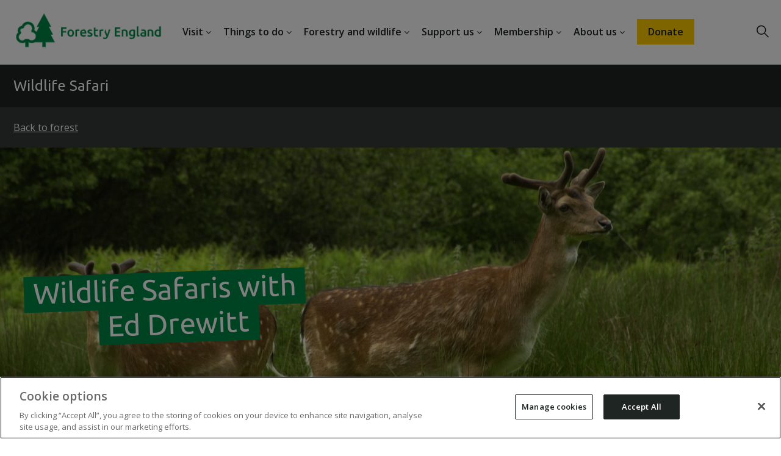

--- FILE ---
content_type: text/html; charset=UTF-8
request_url: https://www.forestryengland.uk/the-forest-dean/wildlife-safari
body_size: 15026
content:
<!DOCTYPE html>
<html lang="en-gb" dir="ltr" prefix="content: http://purl.org/rss/1.0/modules/content/  dc: http://purl.org/dc/terms/  foaf: http://xmlns.com/foaf/0.1/  og: http://ogp.me/ns#  rdfs: http://www.w3.org/2000/01/rdf-schema#  schema: http://schema.org/  sioc: http://rdfs.org/sioc/ns#  sioct: http://rdfs.org/sioc/types#  skos: http://www.w3.org/2004/02/skos/core#  xsd: http://www.w3.org/2001/XMLSchema# " itemscope itemtype="http://schema.org/WebPage">
  <head>
      <meta charset="utf-8" />
<meta http-equiv="X-UA-Compatible" content="IE=edge" />
<meta name="description" content="Join naturalist Ed Drewitt on a wildlife safari to explore the stunning landscapes and amazing wildlife of the Forest of Dean and Wye Valley.  ​From listening to woodland birds on a dawn chorus or evening birdsong walk to watching for wild boar or deer. Discover butterflies and trees and explore the forest for its special birds such as hawfinches, crossbills and peregrines. Ed offers flexible walks and wildlife experiences for individuals, couples and groups of all ages, throughout the year." />
<link rel="canonical" href="https://www.forestryengland.uk/the-forest-dean/wildlife-safari" />
<link rel="image_src" href="https://www.forestryengland.uk/sites/default/files/media/Wildlife%20spotting.jpg" />
<meta property="og:site_name" content="Forestry England" />
<meta property="og:type" content="Activity" />
<meta property="og:url" content="https://www.forestryengland.uk/the-forest-dean/wildlife-safari" />
<meta property="og:title" content="Wildlife Safari" />
<meta property="og:description" content="Join naturalist Ed Drewitt on a wildlife safari to explore the stunning landscapes and amazing wildlife of the Forest of Dean and Wye Valley.  ​From listening to woodland birds on a dawn chorus or evening birdsong walk to watching for wild boar or deer. Discover butterflies and trees and explore the forest for its special birds such as hawfinches, crossbills and peregrines. Ed offers flexible walks and wildlife experiences for individuals, couples and groups of all ages, throughout the year." />
<meta property="og:image" content="https://www.forestryengland.uk/sites/default/files/media/Wildlife%20spotting.jpg" />
<meta property="og:image:url" content="https://www.forestryengland.uk/sites/default/files/media/Wildlife%20spotting.jpg" />
<meta property="og:image:alt" content="Easy pacers wildlife spotting" />
<meta property="og:email" content="moreinfo@forestryengland.uk" />
<meta name="dcterms.title" content="Wildlife Safari" />
<meta name="dcterms.description" content="Join naturalist Ed Drewitt on a wildlife safari to explore the stunning landscapes and amazing wildlife of the Forest of Dean and Wye Valley.  ​From listening to woodland birds on a dawn chorus or evening birdsong walk to watching for wild boar or deer. Discover butterflies and trees and explore the forest for its special birds such as hawfinches, crossbills and peregrines. Ed offers flexible walks and wildlife experiences for individuals, couples and groups of all ages, throughout the year." />
<meta property="pin:media" content="https://www.forestryengland.uk/sites/default/files/media/Wildlife%20spotting.jpg" />
<meta property="pin:url" content="https://www.forestryengland.uk/the-forest-dean/wildlife-safari" />
<meta property="pin:description" content="Join naturalist Ed Drewitt on a wildlife safari to explore the stunning landscapes and amazing wildlife of the Forest of Dean and Wye Valley.  ​From listening to woodland birds on a dawn chorus or evening birdsong walk to watching for wild boar or deer. Discover butterflies and trees and explore the forest for its special birds such as hawfinches, crossbills and peregrines. Ed offers flexible walks and wildlife experiences for individuals, couples and groups of all ages, throughout the year." />
<meta name="twitter:card" content="summary_large_image" />
<meta name="twitter:description" content="Join naturalist Ed Drewitt on a wildlife safari to explore the stunning landscapes and amazing wildlife of the Forest of Dean and Wye Valley.  ​From listening to woodland birds on a dawn chorus or evening birdsong walk to watching for wild boar or deer. Discover butterflies and trees and explore the forest for its special birds such as hawfinches, crossbills and peregrines. Ed offers flexible walks and wildlife experiences for individuals, couples and groups of all ages, throughout the year." />
<meta name="twitter:image" content="https://www.forestryengland.uk/sites/default/files/styles/list_image_large_2x/public/media/Wildlife%20spotting.jpg?itok=7viYXQsu" />
<meta name="twitter:image:alt" content="Easy pacers wildlife spotting" />
<meta name="MobileOptimized" content="width" />
<meta name="HandheldFriendly" content="true" />
<meta name="viewport" content="width=device-width, initial-scale=1.0, viewport-fit=cover" />
<link rel="apple-touch-icon" sizes="57x57" href="/themes/custom/forestry_england/dist/images/favicon/apple-icon-57x57.png?fe" />
<link rel="apple-touch-icon" sizes="60x60" href="/themes/custom/forestry_england/dist/images/favicon/apple-icon-60x60.png?fe" />
<link rel="apple-touch-icon" sizes="72x72" href="/themes/custom/forestry_england/dist/images/favicon/apple-icon-72x72.png?fe" />
<link rel="apple-touch-icon" sizes="76x76" href="/themes/custom/forestry_england/dist/images/favicon/apple-icon-76x76.png?fe" />
<link rel="apple-touch-icon" sizes="114x114" href="/themes/custom/forestry_england/dist/images/favicon/apple-icon-114x114.png?fe" />
<link rel="apple-touch-icon" sizes="120x120" href="/themes/custom/forestry_england/dist/images/favicon/apple-icon-120x120.png?fe" />
<link rel="apple-touch-icon" sizes="144x144" href="/themes/custom/forestry_england/dist/images/favicon/apple-icon-144x144.png?fe" />
<link rel="apple-touch-icon" sizes="152x152" href="/themes/custom/forestry_england/dist/images/favicon/apple-icon-152x152.png?fe" />
<link rel="apple-touch-icon" sizes="180x180" href="/themes/custom/forestry_england/dist/images/favicon/apple-icon-180x180.png?fe" />
<link rel="icon" type="image/png" sizes="16x16" href="/themes/custom/forestry_england/dist/images/favicon/favicon-16x16.png?fe" />
<link rel="icon" type="image/png" sizes="32x32" href="/themes/custom/forestry_england/dist/images/favicon/favicon-32x32.png?fe" />
<link rel="icon" type="image/png" sizes="96x96" href="/themes/custom/forestry_england/dist/images/favicon/favicon-96x96.png?fe" />
<link rel="icon" type="image/png" sizes="192x192" href="/themes/custom/forestry_england/dist/images/favicon/android-icon-192x192.png?fe" />
<meta name="msapplication-TileColor" content="#ffffff" />
<meta name="msapplication-TileImage" content="/themes/custom/forestry_england/dist/images/favicon/ms-icon-144x144.png?fe" />
<link rel="icon" href="/favicon.ico" type="image/vnd.microsoft.icon" />

<script>(function(w,d,s,l,i){w[l]=w[l]||[];w[l].push({'gtm.start':
new Date().getTime(),event:'gtm.js'});var f=d.getElementsByTagName(s)[0],
j=d.createElement(s),dl=l!='dataLayer'?'&l='+l:'';j.async=true;j.src=
'https://www.googletagmanager.com/gtm.js?id='+i+dl;f.parentNode.insertBefore(j,f);
})(window,document,'script','dataLayer','GTM-MPL95WS');</script>    <title>Wildlife Safari | Forestry England</title>
    <style id="critical-css">.container{width:100%}@media (min-width:768px){.container{max-width:1750px;margin:0 auto;width:90%}}body{padding-left:env(safe-area-inset-left);padding-right:env(safe-area-inset-right);word-wrap:break-word}.layout-container{display:flex;min-height:100vh;flex-direction:column}.main-content{flex:1 0 auto;overflow:visible;min-height:200px}.home-hero{position:relative;margin-top:-80px}@media screen and (min-width:768px){.home-hero{margin-top:-106px}}.home-hero__media{height:90vh}.home-hero__media .image-wrapper{height:100%}.home-hero__media img,.home-hero__media video{width:100%;height:auto;min-height:100%;object-fit:cover}.home-hero__media img[poster],.home-hero__media video[poster]{object-fit:cover;background-position:top center;background-size:cover}body{font-family:"Open Sans",sans-serif;font-weight:400;font-size:16px;color:#1E2522;line-height:24px}h1{font-family:"Ubuntu",sans-serif;font-weight:400;font-size:24px;margin:24px 0}h2{font-family:"Ubuntu",sans-serif;font-weight:400;font-size:24px;line-height:30px;margin:24px 0}h3{font-family:"Ubuntu",sans-serif;font-weight:400;font-size:20px;margin:20px 0}h4{font-family:"Ubuntu",sans-serif;font-weight:400;font-size:18px;margin:18px 0}h5,h6{font-family:"Ubuntu",sans-serif;font-weight:400;font-size:16px;margin:16px 0}body.forestry-england h1,body.forestry-england h2,body.forestry-england h3,body.forestry-england h4,body.forestry-england h5,body.forestry-england h6{font-family:"Ubuntu",sans-serif;font-weight:400}p{margin:0 0 1rem}blockquote{quotes:none;font-style:italic;font-weight:400;border-left:3px solid #1E2522;padding-left:20px}strong{font-weight:700}h1>strong,h2>strong,h3>strong,h4>strong,h5>strong,h6>strong{font-weight:700}em{font-style:italic}html.scroll{scroll-behavior:smooth}html,body{background:#fff;margin:0}@media screen and (min-device-width:320px) and (max-device-width:1024px) and (orientation:landscape){html,body{text-size-adjust:none;-ms-text-size-adjust:none;-moz-text-size-adjust:none;-webkit-text-size-adjust:none}}body.activity-overlay-visible{max-width:100vw;max-height:100vh;overflow:hidden}.visually-hidden,.screen-reader-only{clip:rect(0 0 0 0);clip-path:inset(100%);height:1px;overflow:hidden;position:absolute;white-space:nowrap;width:1px}.skip-link:hover{color:#1E2522}.skip-link:focus,.skip-link:active{clip:unset;clip-path:unset;overflow:visible;width:auto;height:auto;padding:10px;background-color:#fff;z-index:100}.skip-link:focus{outline:2px solid #1E2522;outline-offset:-2px}:focus{outline:1px solid #009848;outline-offset:0px}.icon-button:focus{outline-offset:5px}.image-icon{width:30px;height:30px}.image-icon svg{width:100%;height:100%}a,div,span,button,input{transition:background 0.2s ease}.l-header{position:relative;z-index:99}.main-content-flex{display:flex;flex-direction:row;flex-wrap:wrap}.field--name-field-image-block img{width:100%;height:auto;display:block}.region-page-left-one>div{margin-bottom:16px}h2.article{margin-bottom:10px;font-size:30px;line-height:36px}.page-updated-date{font-size:14px;margin-bottom:24px}.page-node-type-article p{line-height:34px}.ajax-throbber{width:25px;height:25px}.ajax-throbber.sk-circle .sk-child:before{background:#979797}.forestry-fullscreen-ajax-loader{left:49%;position:fixed;top:48.5%;z-index:1000;background-color:#1E2522;background-image:url(/../core/misc/loading-small.gif);background-position:center center;background-repeat:no-repeat;border-radius:7px;height:24px;opacity:0.9;padding:4px;width:24px;display:inline-block}body .node--unpublished{background-color:initial}@media screen and (min-width:768px),(orientation:landscape){br.mobile-break{display:none}}@media screen and (max-width:767px){br.desktop-break{display:none}}.full-header-region{display:flex;width:100%;flex-direction:row;box-sizing:border-box;height:80px;background:transparent;position:relative}.full-header-region.container{max-width:none}.full-header-region>.container{width:100%}@media screen and (min-width:768px){.full-header-region{height:106px}}.header-left{flex:1}.header-middle{display:none}@media screen and (min-width:768px){.header-middle{flex:4;display:block}}.header-right{min-width:100px;flex:1;text-align:right}#block-forestry-england-branding .sbb-logo-link{display:block;padding:0}#block-forestry-england-branding .sbb-logo-link:focus{outline:2px solid #009848;outline-offset:-16px}#block-forestry-england-branding .sbb-logo-image{width:218px;height:80px;display:block}@media screen and (min-width:768px){#block-forestry-england-branding .sbb-logo-link{padding:0}#block-forestry-england-branding .sbb-logo-image{width:289px;height:106px;position:relative;top:-3px}}body{font-family:"Open Sans",sans-serif;font-weight:400;font-size:16px;color:#1E2522;line-height:24px}h1{font-family:"Ubuntu",sans-serif;font-weight:400;font-size:24px;margin:24px 0}h2{font-family:"Ubuntu",sans-serif;font-weight:400;font-size:24px;line-height:30px;margin:24px 0}h3{font-family:"Ubuntu",sans-serif;font-weight:400;font-size:20px;margin:20px 0}h4{font-family:"Ubuntu",sans-serif;font-weight:400;font-size:18px;margin:18px 0}h5,h6{font-family:"Ubuntu",sans-serif;font-weight:400;font-size:16px;margin:16px 0}body.forestry-england h1,body.forestry-england h2,body.forestry-england h3,body.forestry-england h4,body.forestry-england h5,body.forestry-england h6{font-family:"Ubuntu",sans-serif;font-weight:400}p{margin:0 0 1rem}blockquote{quotes:none;font-style:italic;font-weight:400;border-left:3px solid #1E2522;padding-left:20px}strong{font-weight:700}h1>strong,h2>strong,h3>strong,h4>strong,h5>strong,h6>strong{font-weight:700}em{font-style:italic}.main-menu{display:none}@media screen and (min-width:1200px){.main-menu{margin:0;width:auto;display:block}}#block-forestry-england-main-menu{display:flex;align-items:center;justify-content:center}@media screen and (min-width:1200px){.main-menu li{list-style:none;float:left;text-align:center;height:106px}}@media screen and (min-width:1200px){.main-menu li a{text-decoration:none;color:#1E2522;padding:0 15px;display:inline-flex;align-items:center;height:100%}}@media screen and (min-width:1260px){.main-menu li a{padding:0 18px}}@media screen and (min-width:1200px){.main-menu li a.nav-item-btn{background:#008847}}@media screen and (min-width:1100px){.main-menu li a.nav-item-btn{background:#008847;color:#fff !important;padding:12px 20px;vertical-align:middle;height:auto;position:relative;top:50%;margin-top:-30px;border-bottom:none}.main-menu li a.nav-item-btn:hover,.main-menu li a.nav-item-btn:focus{background:#009848;color:#fff;border-bottom:none}}@media screen and (min-width:1200px){.main-menu li a.nav-item-btn--centenary{color:#1E2522 !important;background-color:#fc0;font-weight:600}.main-menu li a.nav-item-btn--centenary:hover,.main-menu li a.nav-item-btn--centenary:focus{background:#ffe066;color:#1E2522}}@media screen and (min-width:1200px){.main-menu li a.nav-item-btn--christmas{color:#fff !important;background-color:#B0193B;font-weight:600}.main-menu li a.nav-item-btn--christmas:hover,.main-menu li a.nav-item-btn--christmas:focus{background:#83132c;color:#fff}}@media screen and (min-width:1200px){.main-menu li a.is-active:not(.nav-item-btn),.main-menu li.menu-item--active-trail a:not(.nav-item-btn){color:#008847}.main-menu li a.is-active:not(.nav-item-btn):not(:focus),.main-menu li.menu-item--active-trail a:not(.nav-item-btn):not(:focus){border-bottom:2px solid #008847}}.main-menu li a:hover,.main-menu li a.is-active:not(.nav-item-btn):hover,.main-menu li.menu-item--active-trail a:not(.nav-item-btn):hover{color:#009848;outline:none;border-bottom:2px solid #009848}.main-menu li a:focus,.main-menu li a.is-active:not(.nav-item-btn):focus,.main-menu li.menu-item--active-trail a:not(.nav-item-btn):focus{color:#009848;outline:2px solid #009848;outline-offset:-2px}body{font-family:"Open Sans",sans-serif;font-weight:400;font-size:16px;color:#1E2522;line-height:24px}h1{font-family:"Ubuntu",sans-serif;font-weight:400;font-size:24px;margin:24px 0}h2{font-family:"Ubuntu",sans-serif;font-weight:400;font-size:24px;line-height:30px;margin:24px 0}h3{font-family:"Ubuntu",sans-serif;font-weight:400;font-size:20px;margin:20px 0}h4{font-family:"Ubuntu",sans-serif;font-weight:400;font-size:18px;margin:18px 0}h5,h6{font-family:"Ubuntu",sans-serif;font-weight:400;font-size:16px;margin:16px 0}body.forestry-england h1,body.forestry-england h2,body.forestry-england h3,body.forestry-england h4,body.forestry-england h5,body.forestry-england h6{font-family:"Ubuntu",sans-serif;font-weight:400}p{margin:0 0 1rem}blockquote{quotes:none;font-style:italic;font-weight:400;border-left:3px solid #1E2522;padding-left:20px}strong{font-weight:700}h1>strong,h2>strong,h3>strong,h4>strong,h5>strong,h6>strong{font-weight:700}em{font-style:italic}.main-menu{display:none}@media screen and (min-width:1200px){.main-menu{margin:0;width:auto;display:block}}#block-forestry-england-main-menu{display:flex;align-items:center;justify-content:center}@media screen and (min-width:1200px){.main-menu li{list-style:none;float:left;text-align:center;height:106px}}@media screen and (min-width:1200px){.main-menu li a{text-decoration:none;color:#1E2522;padding:0 15px;display:inline-flex;align-items:center;height:100%}}@media screen and (min-width:1260px){.main-menu li a{padding:0 18px}}@media screen and (min-width:1200px){.main-menu li a.nav-item-btn{background:#008847}}@media screen and (min-width:1100px){.main-menu li a.nav-item-btn{background:#008847;color:#fff !important;padding:12px 20px;vertical-align:middle;height:auto;position:relative;top:50%;margin-top:-30px;border-bottom:none}.main-menu li a.nav-item-btn:hover,.main-menu li a.nav-item-btn:focus{background:#009848;color:#fff;border-bottom:none}}@media screen and (min-width:1200px){.main-menu li a.nav-item-btn--centenary{color:#1E2522 !important;background-color:#fc0;font-weight:600}.main-menu li a.nav-item-btn--centenary:hover,.main-menu li a.nav-item-btn--centenary:focus{background:#ffe066;color:#1E2522}}@media screen and (min-width:1200px){.main-menu li a.nav-item-btn--christmas{color:#fff !important;background-color:#B0193B;font-weight:600}.main-menu li a.nav-item-btn--christmas:hover,.main-menu li a.nav-item-btn--christmas:focus{background:#83132c;color:#fff}}@media screen and (min-width:1200px){.main-menu li a.is-active:not(.nav-item-btn),.main-menu li.menu-item--active-trail a:not(.nav-item-btn){color:#008847}.main-menu li a.is-active:not(.nav-item-btn):not(:focus),.main-menu li.menu-item--active-trail a:not(.nav-item-btn):not(:focus){border-bottom:2px solid #008847}}.main-menu li a:hover,.main-menu li a.is-active:not(.nav-item-btn):hover,.main-menu li.menu-item--active-trail a:not(.nav-item-btn):hover{color:#009848;outline:none;border-bottom:2px solid #009848}.main-menu li a:focus,.main-menu li a.is-active:not(.nav-item-btn):focus,.main-menu li.menu-item--active-trail a:not(.nav-item-btn):focus{color:#009848;outline:2px solid #009848;outline-offset:-2px}.block-footer{display:inline-block;width:100%}@media screen and (min-width:878px){.block-footer{width:65%}}.main-footer{background-color:#1E2522;border-top:2px #008847 solid}.main-footer .container{background-color:#1E2522}.region-footer{padding:0 2rem}@media screen and (min-width:768px){.region-footer{display:block;width:100%;padding:47px 0;max-width:1160px;margin:auto}}.footer-menu{width:100%;display:inline-block}.footer-menu-header-hidden{visibility:hidden}@media screen and (min-width:768px){.footer-menu-header-hidden{margin-bottom:23px;display:block}}.footer-menu-header{display:block;color:#fff;font-weight:600;font-size:16px;margin-top:1.5rem;margin-bottom:0.5rem}@media screen and (min-width:768px){.footer-menu-header{margin-top:0}}.footer-menu-item{margin-bottom:0.5rem}.footer-menu-item--active-trail>a{color:#33a06c}.footer-menu-item--active-trail>a:hover,.footer-menu-item--active-trail>a:focus{color:#33a06c}.footer-menu-item--expanded{display:inline-block;vertical-align:top;width:45%}.footer-menu-item--expanded:nth-child(odd){margin-right:10%}.footer-menu-item--expanded ul.menu{width:100%}@media screen and (min-width:768px){.footer-menu-item--expanded{width:22%;margin:0 3% 0 0}.footer-menu-item--expanded:nth-child(odd){margin-right:3%}}.footer-menu-item--collapsed{display:none}.footer-menu-item-link{color:#fff;line-height:18px;font-size:14px}.footer-menu-item-link:hover{color:#33a06c;border-bottom:solid 1px #33a06c}.footer-menu-item-link:focus{color:#33a06c;outline:2px solid #fff;outline-offset:2px}.footer-forestry-logo{display:none}.newsletter-footer-container{padding-top:47px;max-width:1160px;margin:auto;overflow:hidden;width:90%}.newsletter-footer-container .region-footer{padding:0px}.newsletter-footer-container #newsletter-form-footer{display:none}.newsletter-footer-container #newsletter-form-footer-trigger{border:none}@media (max-width:1160px){.newsletter-footer-container #newsletter-form-footer-trigger{border:none;margin-left:auto;margin-right:auto;white-space:normal;text-align:center;max-width:none}}#block-footersubmenu{clear:both;border-top:1px solid #353C3A;margin:2rem 0 0;padding-bottom:3rem}#block-footersubmenu:after{content:"";display:table;clear:both}#block-footersubmenu ul.menu{padding:0;margin:0}#block-footersubmenu .menu-item{float:left;font-size:12px;padding:9px 5px 0 0}#block-footersubmenu .menu-item a{color:#fff}#block-footersubmenu .menu-item a:hover{color:#33a06c;border-bottom:solid 1px #33a06c;outline:0px}#block-footersubmenu .menu-item a:focus{color:#33a06c;outline:2px solid #fff;outline-offset:2px}@media screen and (min-width:768px){#block-footersubmenu{padding-top:7px;padding-bottom:0}}#block-secondarymenublock{width:100%;height:100%;position:absolute;left:0}@media screen and (min-width:1100px){#block-secondarymenublock{width:auto;height:auto;position:static}}.secondary-nav{width:100%;height:100%;position:absolute;cursor:pointer}@media screen and (min-width:1100px){.secondary-nav{display:flex;width:100%;height:auto;position:static}}.secondary-nav .secondary-nav__container{display:inline-block;position:relative;width:100%;line-height:36px;font-size:16px;text-align:right;z-index:50;height:100%}@media screen and (min-width:1100px){.secondary-nav .secondary-nav__container{text-align:left;line-height:66px}}.secondary-nav .secondary-nav__container .secondary-nav__items{height:0;width:100%;box-sizing:border-box;z-index:50;background-color:rgba(30,37,34,0.9);overflow:hidden;text-align:left;position:absolute;top:100%;list-style:none}@media screen and (min-width:1100px){.secondary-nav .secondary-nav__container .secondary-nav__items{overflow:visible;position:static;background:none;padding:0 22px;height:auto;max-height:66px;min-height:66px}}.secondary-nav .secondary-nav__container .secondary-nav__item{padding:10px 22px;position:relative}.secondary-nav .secondary-nav__container .secondary-nav__item:first-child{padding-top:20px}@media screen and (min-width:1100px){.secondary-nav .secondary-nav__container .secondary-nav__item:first-child{padding-top:0}}.secondary-nav .secondary-nav__container .secondary-nav__item:last-child{padding-bottom:20px}@media screen and (min-width:1100px){.secondary-nav .secondary-nav__container .secondary-nav__item:last-child{padding-bottom:0}}.secondary-nav .secondary-nav__container .secondary-nav__item a{display:inline-block;color:#fff;cursor:pointer;line-height:normal}.secondary-nav .secondary-nav__container .secondary-nav__item a.active{color:#008847}.secondary-nav .secondary-nav__container .secondary-nav__item a:hover,.secondary-nav .secondary-nav__container .secondary-nav__item a:focus{color:#009848}.secondary-nav .secondary-nav__container .secondary-nav__item a:hover{border-bottom:1px solid}.secondary-nav .secondary-nav__container .secondary-nav__item a:hover+i{color:#008847 !important}.secondary-nav .secondary-nav__container .secondary-nav__item a:focus{outline:2px solid;outline-offset:2px}.secondary-nav .secondary-nav__container .secondary-nav__item .secondary-nav__item-icon{position:absolute;display:block;font-size:20px;top:50%;right:20px;transform:translate(0,-50%);color:#fff}@media screen and (min-width:1100px){.secondary-nav .secondary-nav__container .secondary-nav__item{padding:0;display:inline-block;margin:0 5px}.secondary-nav .secondary-nav__container .secondary-nav__item .icon{display:none}.secondary-nav .secondary-nav__container .secondary-nav__item:first-child{margin-left:0}.secondary-nav .secondary-nav__container .secondary-nav__item:last-child{margin-right:0}}@media screen and (min-width:1400px){.secondary-nav .secondary-nav__container .secondary-nav__item{margin:0 10px}}.secondary-nav .secondary-nav__container .secondary-nav__icon{position:absolute;right:22px;line-height:30px;font-size:20px;cursor:pointer;color:#fff;top:50%;transform:translate(0,-50%)}@media screen and (min-width:1100px){.secondary-nav .secondary-nav__container .secondary-nav__icon{display:none}}.secondary-nav .secondary-nav__container .secondary-nav__icon::after{font-family:"Open Sans",sans-serif;font-size:16px;padding-left:0.5rem}.secondary-nav .secondary-nav__container .secondary-nav__icon.icon_generic-chevron-down::after{content:"Menu"}.secondary-nav .secondary-nav__container .secondary-nav__icon.icon_generic-close::after{content:"Close"}.secondary-nav:hover .secondary-nav__icon,.secondary-nav:focus .secondary-nav__icon,.secondary-nav .secondary-nav__icon.icon_generic-close{font-weight:600;margin-right:-2px}.secondary-nav.hide-on-desktop{height:100%}@media screen and (min-width:1100px){.secondary-nav.hide-on-desktop{height:0}.secondary-nav.hide-on-desktop .secondary-nav__items{display:none !important}.secondary-nav.hide-on-desktop .secondary-nav__item{display:none !important}}.secondary-nav__item.jumplink:not(.jumplink ~ .jumplink){border-top:1px solid white}.secondary-nav__item.boxlink:not(.boxlink ~ .boxlink){border-top:1px solid white}#block-forestry-england-primary-local-tasks,.block.local-tasks-block{position:relative;z-index:50}#block-forestry-england-primary-local-tasks .block-inner,.block.local-tasks-block .block-inner{display:inline-block;position:relative;width:100%;line-height:34px;font-size:13px;text-align:right;height:100%}#block-forestry-england-primary-local-tasks .block-inner a,.block.local-tasks-block .block-inner a{background:#ebebeb;color:#1E2522;text-decoration:none;padding:0 1.5rem}#block-forestry-england-primary-local-tasks .block-inner a:hover,#block-forestry-england-primary-local-tasks .block-inner a:focus,.block.local-tasks-block .block-inner a:hover,.block.local-tasks-block .block-inner a:focus{color:#009848;text-decoration:underline}#block-forestry-england-primary-local-tasks .block-inner a.is-active,.block.local-tasks-block .block-inner a.is-active{background:#fff}#block-forestry-england-primary-local-tasks .block-inner .menu-primary-local-tasks,.block.local-tasks-block .block-inner .menu-primary-local-tasks{height:0;width:100%;box-sizing:border-box;background:#ebebeb;overflow:hidden;text-align:left;height:auto;width:100%;overflow:visible;position:static;padding:0}#block-forestry-england-primary-local-tasks .block-inner .menu-item,.block.local-tasks-block .block-inner .menu-item{padding:0;position:relative;display:inline-block;margin:0}#block-forestry-england-primary-local-tasks .block-inner .menu-item a,.block.local-tasks-block .block-inner .menu-item a{display:block}.block-burgermenu{display:none;height:100%;width:100%;background:#1E2522;position:fixed;transition:opacity 0.3s;z-index:-10;opacity:0;right:0px;top:0;text-align:left}@media screen and (min-width:600px){.block-burgermenu{width:400px}}.block-burgermenu.active{display:block;z-index:12;overflow-y:auto}.bm-control-wrap{width:70px;display:inline-block}.bm-open{width:50px;text-align:center;text-decoration:none;cursor:pointer;line-height:80px;margin-left:auto}@media screen and (min-width:768px){.bm-open{line-height:106px;text-align:right}}.bm-open .icon-button{display:inline-block;vertical-align:middle;line-height:1}.bm-open .icon-button:hover,.bm-open .icon-button:focus{color:#009848;outline:0px}.bm-open .icon{font-size:20px}.bm-close{width:110px;margin-top:1rem;text-align:center;display:block;margin-left:auto;color:#fff;cursor:pointer}.bm-close .icon-button{padding:5px;width:fit-content;border-bottom:solid 2px transparent}.bm-close .icon-button:hover{border-bottom-color:#008847;color:#009848}.bm-close .icon-button:focus{outline:2px solid #008847;outline-offset:0;color:#009848;border:none}.bm-close .icon{display:flex;align-items:center;line-height:20px;font-size:20px;font-weight:600}.bm-close .icon::after{font-family:"Open Sans",sans-serif;font-size:16px;padding-left:0.5rem}.bm-close .icon.icon_generic-close::after{content:"Close"}.bm-overlay{width:0;height:0;background:#fff;opacity:0;position:fixed;top:0;z-index:-1;visibility:hidden;left:0;transition:opacity 0.3s}.bm-overlay.active{height:100%;width:100%;visibility:visible;opacity:0.5;z-index:9;transition:opacity 0.3s}.burger-menu{margin-bottom:20px}.burger-menu .menu-item{padding:20px 20px 0px 20px}.burger-menu .menu-item.menu-item--active-trail a:not(.nav-item-btn){color:#008847}.burger-menu .menu-item>a{font-size:16px;font-weight:600;font-family:"Open Sans",sans-serif;color:#fff;text-decoration:none;border-bottom:1px solid rgba(255,255,255,0.2);display:block;padding-bottom:20px}.burger-menu .menu-item>a:hover,.burger-menu .menu-item>a:focus{color:#009848;outline:0px}.burger-menu .menu-item>a.nav-item-btn:hover,.burger-menu .menu-item>a.nav-item-btn:focus{color:#fff}.burger-menu .menu-item>a.nav-item-btn--centenary:hover,.burger-menu .menu-item>a.nav-item-btn--centenary:focus{background:#fc0;color:#1E2522}.burger-menu .menu-item>a.nav-item-btn--christmas:hover,.burger-menu .menu-item>a.nav-item-btn--christmas:focus{background:#B0193B;color:#fff}.burger-menu .menu-item .nav-item-btn{border:1px solid #fff;padding:10px 10px;color:#fff;text-align:center}.burger-menu .menu-item .nav-item-btn:hover,.burger-menu .menu-item .nav-item-btn:focus{background:#009848}@media screen and (min-width:1200px){.burger-menu .main-menu-item{display:none}}.no-overflow{overflow:hidden}.bm-social{display:flex;align-items:center;justify-content:center;padding-bottom:100px}.bm-social-item{text-decoration:none;color:#fff;font-size:30px;margin:0px 10px;width:40px}.bm-social .image-icon{width:40px;height:40px}.pager .pager__items{display:flex;flex-wrap:wrap;gap:4px;margin-top:36px}.pager .pager__item{font-size:18px;line-height:0.9}.pager .pager__item--ellipsis{padding-block:4px}.pager .pager__item a{display:inline-block;text-decoration:none;padding:4px 8px}.pager .pager__item a span{cursor:pointer}.pager .pager__item a:hover{text-decoration:underline}.pager .pager__item a:focus{outline:solid 2px #008042;outline-offset:2px}.pager .pager__item.is-active a{color:#008042}.pager .pager__item.is-active a:hover,.pager .pager__item.is-active a:focus{color:#009848}.pager__infinite-scroll{margin:0 auto;text-align:center;padding:2rem 3rem}.pager__infinite-scroll .component-button a:hover,.pager__infinite-scroll .component-button a:focus{background-color:#009848;color:#fff;border-color:#009848}.fakel2{font-size:14px;color:#1E2522;line-height:34px;font-weight:600 !important}nav#block-meganav>ul{display:flex !important}.bm-control-wrap{width:auto}.bm-open{display:none;width:auto}.hs-open{margin-right:20px;padding-bottom:4px}@media screen and (max-width:786px){.hs-open{margin-top:28px}}@media screen and (max-width:1200px){nav#block-meganav>ul{display:none !important}.bm-open{display:block}}nav#block-meganav.contextual-region{position:static}.l-header a{text-underline-offset:4px}.home-hero{margin-top:0 !important}nav#block-meganav{margin-top:30px}nav#block-meganav a{text-decoration:none}nav#block-meganav a:hover{text-decoration:underline}nav#block-meganav>ul{display:flex;justify-content:right;background:#fff;font-size:16px;color:#1E2522;font-weight:600}nav#block-meganav>ul li{display:inline;transition-duration:0.5s;float:left}nav#block-meganav>ul li.expandable>a::after{font:normal normal normal 14px/1 FontAwesome;content:"\f107";margin-left:4px;display:inline-block}nav#block-meganav>ul li.expandable:hover>a::after{content:"\f106"}nav#block-meganav>ul li a.bold{font-weight:600 !important}nav#block-meganav>ul li a.double-chevron:after{content:'\00a0\00bb'}nav#block-meganav>ul li a.nav-item-btn{background:#fc0;padding:10px 18px}nav#block-meganav>ul li>a:focus-visible{outline:1px solid #009848;outline-offset:3px}nav#block-meganav>ul li.is-active{cursor:pointer}nav#block-meganav>ul li.is-active .mega-nav__container{display:block}nav#block-meganav>ul li.is-active .mega-nav__container>div{display:flex;justify-content:flex-end;padding-top:20px;width:100%}nav#block-meganav>ul li.is-active .mega-nav__close{background-color:transparent;border:0;cursor:pointer;font-size:16px;padding:4px}nav#block-meganav>ul li.is-active ul{visibility:visible;opacity:1;display:grid;grid-template-columns:minmax(0,1fr) minmax(0,1fr) minmax(0,1fr) minmax(0,1fr) minmax(0,1fr)}nav#block-meganav>ul li.is-active ul li ul{display:contents}nav#block-meganav>ul li.is-active ul li ul li{visibility:visible;opacity:1 !important;display:block !important;margin-bottom:2px}nav#block-meganav>ul>li{padding:10px;padding-bottom:20px;z-index:100}nav#block-meganav>ul>li>a{color:#1E2522;white-space:nowrap}nav#block-meganav>ul>li .mega-nav__container{display:none;position:absolute;left:0;top:76px;z-index:101;visibility:visible;opacity:1;transition:all 0.5s ease;background:#fff;margin-left:10rem;margin-right:10rem;padding:0 20px;width:-webkit-fill-available}nav#block-meganav>ul>li .mega-nav__container>ul{font-size:14px;color:#1E2522;font-weight:600}nav#block-meganav>ul>li .mega-nav__container>ul li{clear:both;width:100%}nav#block-meganav>ul>li .mega-nav__container>ul>li{padding:20px}nav#block-meganav>ul>li .mega-nav__container>ul>li>a{color:#1E2522;white-space:nowrap}nav#block-meganav>ul>li .mega-nav__container>ul>li>ul{font-size:14px;color:#1E2522}nav#block-meganav>ul>li .mega-nav__container>ul>li>ul li:first-child{padding-top:10px}nav#block-meganav>ul>li .mega-nav__container>ul>li>ul>li{background:transparent !important;margin-left:0}nav#block-meganav>ul>li .mega-nav__container>ul>li>ul>li>a{color:#1E2522;font-weight:500}div.bm-control-wrap{margin-right:20px}nav#block-meganavburgermenu a{color:white;text-decoration:none;font-size:18px}nav#block-meganavburgermenu a:hover,nav#block-meganavburgermenu a:active{text-decoration:underline}nav#block-meganavburgermenu li{padding-top:2px;padding-bottom:2px}nav#block-meganavburgermenu>ul{display:flex;flex-direction:column}nav#block-meganavburgermenu>ul>li{margin-left:20px;margin-bottom:8px}nav#block-meganavburgermenu>ul>li:last-child{order:-1;padding-bottom:1rem;margin-bottom:2rem;border-bottom:1px solid #fff}nav#block-meganavburgermenu>ul>li>a{font-weight:600;font-size:16px}nav#block-meganavburgermenu>ul>li>a.nav-item-btn{background:#fc0;color:#1E2522;display:inline-block;padding:12px 20px}nav#block-meganavburgermenu .mega-nav__container{margin-left:10px}nav#block-meganavburgermenu .mega-nav__container>div{display:none}nav#block-meganavburgermenu .mega-nav__container>ul>li>a{font-size:16px;font-weight:300}nav#block-meganavburgermenu .mega-nav__container>ul>li>ul>li{margin-left:10px}nav#block-meganavburgermenu .mega-nav__container>ul>li>ul>li>a{font-size:16px;font-weight:300}nav#block-meganavburgermenu .mega-nav__container>ul>li>ul{display:none}.region-page-title{background-color:rgba(30,37,34,0.9);position:relative}.region-page-title:after{content:"";display:table;clear:both}.region-page-title.screen-reader-only{position:absolute}.region-page-title{display:flex;flex-direction:row;align-items:stretch}@media screen and (min-width:1100px){.region-page-title{display:block}}.region-page-title h1{color:#fff;margin:0;padding:16px 22px;background-color:transparent;display:inline-block;width:100%;box-sizing:border-box;font-size:18px;line-height:26px}@media screen and (min-width:1100px){.region-page-title h1{width:auto;font-size:24px;line-height:26px}}#block-forestry-england-page-title{position:static;width:100%;background:#1E2522}#block-forestry-england-page-title.contextual-region{position:static}#block-forestry-england-page-title h1{padding-right:120px}@media screen and (min-width:1100px){#block-forestry-england-page-title h1{padding:22px}}@media screen and (min-width:1100px){#block-forestry-england-page-title{display:block;width:auto}}#block-secondarymenublock{width:100%;height:100%;position:absolute;left:0}@media screen and (min-width:1100px){#block-secondarymenublock{width:auto;height:auto;position:static}}.secondary-nav{width:100%;height:100%;position:absolute;cursor:pointer}@media screen and (min-width:1100px){.secondary-nav{display:flex;width:100%;height:auto;position:static}}.secondary-nav .secondary-nav__container{display:inline-block;position:relative;width:100%;line-height:36px;font-size:16px;text-align:right;z-index:50;height:100%}@media screen and (min-width:1100px){.secondary-nav .secondary-nav__container{text-align:left;line-height:66px}}.secondary-nav .secondary-nav__container .secondary-nav__items{height:0;width:100%;box-sizing:border-box;z-index:50;background-color:rgba(30,37,34,0.9);overflow:hidden;text-align:left;position:absolute;top:100%;list-style:none}@media screen and (min-width:1100px){.secondary-nav .secondary-nav__container .secondary-nav__items{overflow:visible;position:static;background:none;padding:0 22px;height:auto;max-height:66px;min-height:66px}}.secondary-nav .secondary-nav__container .secondary-nav__item{padding:10px 22px;position:relative}.secondary-nav .secondary-nav__container .secondary-nav__item:first-child{padding-top:20px}@media screen and (min-width:1100px){.secondary-nav .secondary-nav__container .secondary-nav__item:first-child{padding-top:0}}.secondary-nav .secondary-nav__container .secondary-nav__item:last-child{padding-bottom:20px}@media screen and (min-width:1100px){.secondary-nav .secondary-nav__container .secondary-nav__item:last-child{padding-bottom:0}}.secondary-nav .secondary-nav__container .secondary-nav__item a{display:inline-block;color:#fff;cursor:pointer;line-height:normal}.secondary-nav .secondary-nav__container .secondary-nav__item a.active{color:#008847}.secondary-nav .secondary-nav__container .secondary-nav__item a:hover,.secondary-nav .secondary-nav__container .secondary-nav__item a:focus{color:#009848}.secondary-nav .secondary-nav__container .secondary-nav__item a:hover{border-bottom:1px solid}.secondary-nav .secondary-nav__container .secondary-nav__item a:hover+i{color:#008847 !important}.secondary-nav .secondary-nav__container .secondary-nav__item a:focus{outline:2px solid;outline-offset:2px}.secondary-nav .secondary-nav__container .secondary-nav__item .secondary-nav__item-icon{position:absolute;display:block;font-size:20px;top:50%;right:20px;transform:translate(0,-50%);color:#fff}@media screen and (min-width:1100px){.secondary-nav .secondary-nav__container .secondary-nav__item{padding:0;display:inline-block;margin:0 5px}.secondary-nav .secondary-nav__container .secondary-nav__item .icon{display:none}.secondary-nav .secondary-nav__container .secondary-nav__item:first-child{margin-left:0}.secondary-nav .secondary-nav__container .secondary-nav__item:last-child{margin-right:0}}@media screen and (min-width:1400px){.secondary-nav .secondary-nav__container .secondary-nav__item{margin:0 10px}}.secondary-nav .secondary-nav__container .secondary-nav__icon{position:absolute;right:22px;line-height:30px;font-size:20px;cursor:pointer;color:#fff;top:50%;transform:translate(0,-50%)}@media screen and (min-width:1100px){.secondary-nav .secondary-nav__container .secondary-nav__icon{display:none}}.secondary-nav .secondary-nav__container .secondary-nav__icon::after{font-family:"Open Sans",sans-serif;font-size:16px;padding-left:0.5rem}.secondary-nav .secondary-nav__container .secondary-nav__icon.icon_generic-chevron-down::after{content:"Menu"}.secondary-nav .secondary-nav__container .secondary-nav__icon.icon_generic-close::after{content:"Close"}.secondary-nav:hover .secondary-nav__icon,.secondary-nav:focus .secondary-nav__icon,.secondary-nav .secondary-nav__icon.icon_generic-close{font-weight:600;margin-right:-2px}.secondary-nav.hide-on-desktop{height:100%}@media screen and (min-width:1100px){.secondary-nav.hide-on-desktop{height:0}.secondary-nav.hide-on-desktop .secondary-nav__items{display:none !important}.secondary-nav.hide-on-desktop .secondary-nav__item{display:none !important}}.secondary-nav__item.jumplink:not(.jumplink ~ .jumplink){border-top:1px solid white}.secondary-nav__item.boxlink:not(.boxlink ~ .boxlink){border-top:1px solid white}.notification-container .notification-items,.emergency-notifications-display .notification-items,.emergency-notifications-display-bulk .notification-items{width:100%;background:#fc0;color:#1E2522;padding:0 20px;z-index:9;text-align:center;font-size:18px;box-sizing:border-box;word-break:normal}@media screen and (max-width:600px){.notification-container .notification-items,.emergency-notifications-display .notification-items,.emergency-notifications-display-bulk .notification-items{padding:0 10px;box-sizing:border-box}}.notification-container .notification-items .view-row-item,.emergency-notifications-display .notification-items .view-row-item,.emergency-notifications-display-bulk .notification-items .view-row-item{border-top:1px solid #e6b800;padding:25px 0}.notification-container .notification-items .view-row-item:first-child,.emergency-notifications-display .notification-items .view-row-item:first-child,.emergency-notifications-display-bulk .notification-items .view-row-item:first-child{border-top:none}.notification-container .notification-text,.notification-container .notification-cta,.emergency-notifications-display .notification-text,.emergency-notifications-display .notification-cta,.emergency-notifications-display-bulk .notification-text,.emergency-notifications-display-bulk .notification-cta{vertical-align:middle;line-height:30px}.notification-container .notification-text>div,.notification-container .notification-cta>div,.emergency-notifications-display .notification-text>div,.emergency-notifications-display .notification-cta>div,.emergency-notifications-display-bulk .notification-text>div,.emergency-notifications-display-bulk .notification-cta>div{display:inline}.notification-container .notification-cta a:hover,.notification-container .notification-cta a:focus,.emergency-notifications-display .notification-cta a:hover,.emergency-notifications-display .notification-cta a:focus,.emergency-notifications-display-bulk .notification-cta a:hover,.emergency-notifications-display-bulk .notification-cta a:focus{color:#1E2522}.notification-container .notification-cta a:focus,.emergency-notifications-display .notification-cta a:focus,.emergency-notifications-display-bulk .notification-cta a:focus{outline:2px solid;outline-offset:2px}.notification-container .field--name-field-notifications>.field-item,.emergency-notifications-display .field--name-field-notifications>.field-item,.emergency-notifications-display-bulk .field--name-field-notifications>.field-item{margin-bottom:10px}.notification-container .field--name-field-notifications>.field-item:last-of-type,.emergency-notifications-display .field--name-field-notifications>.field-item:last-of-type,.emergency-notifications-display-bulk .field--name-field-notifications>.field-item:last-of-type{margin-bottom:0}.emergency-notifications-display-bulk .notification-items .view-row-item{border-bottom:1px solid #e6b800}.component-media figure{margin:0}img[src=""]:not(.loaded),img[srcset=""]:not(.loaded),img[src="about:blank"]:not(.loaded),img[srcset="about:blank"]:not(.loaded),img[data-src]:not(.loaded),img[data-srcset]:not(.loaded){background-color:#979797;min-height:0 !important;height:0 !important;display:block;width:100%;padding-top:calc(100% / 1.6)}img[src=""]:not(.loaded).loading,img[srcset=""]:not(.loaded).loading,img[src="about:blank"]:not(.loaded).loading,img[srcset="about:blank"]:not(.loaded).loading,img[data-src]:not(.loaded).loading,img[data-srcset]:not(.loaded).loading{background-color:rgba(151,151,151,0.2)}@media screen and (min-width:768px){.field-feature-carousel img[src=""]:not(.loaded),.alb-desktop-background img[src=""]:not(.loaded),.component-media--full-width img[src=""]:not(.loaded),.field-feature-carousel img[srcset=""]:not(.loaded),.alb-desktop-background img[srcset=""]:not(.loaded),.component-media--full-width img[srcset=""]:not(.loaded),.field-feature-carousel img[src="about:blank"]:not(.loaded),.alb-desktop-background img[src="about:blank"]:not(.loaded),.component-media--full-width img[src="about:blank"]:not(.loaded),.field-feature-carousel img[srcset="about:blank"]:not(.loaded),.alb-desktop-background img[srcset="about:blank"]:not(.loaded),.component-media--full-width img[srcset="about:blank"]:not(.loaded),.field-feature-carousel img[data-src]:not(.loaded),.alb-desktop-background img[data-src]:not(.loaded),.component-media--full-width img[data-src]:not(.loaded),.field-feature-carousel img[data-srcset]:not(.loaded),.alb-desktop-background img[data-srcset]:not(.loaded),.component-media--full-width img[data-srcset]:not(.loaded){padding-top:calc(100% / 2.4)}.component-teaser-card .field-feature-carousel img[src=""]:not(.loaded),.component-teaser-card .alb-desktop-background img[src=""]:not(.loaded),.component-teaser-card .component-media--full-width img[src=""]:not(.loaded),.component-teaser-card .field-feature-carousel img[srcset=""]:not(.loaded),.component-teaser-card .alb-desktop-background img[srcset=""]:not(.loaded),.component-teaser-card .component-media--full-width img[srcset=""]:not(.loaded),.component-teaser-card .field-feature-carousel img[src="about:blank"]:not(.loaded),.component-teaser-card .alb-desktop-background img[src="about:blank"]:not(.loaded),.component-teaser-card .component-media--full-width img[src="about:blank"]:not(.loaded),.component-teaser-card .field-feature-carousel img[srcset="about:blank"]:not(.loaded),.component-teaser-card .alb-desktop-background img[srcset="about:blank"]:not(.loaded),.component-teaser-card .component-media--full-width img[srcset="about:blank"]:not(.loaded),.component-teaser-card .field-feature-carousel img[data-src]:not(.loaded),.component-teaser-card .alb-desktop-background img[data-src]:not(.loaded),.component-teaser-card .component-media--full-width img[data-src]:not(.loaded),.component-teaser-card .field-feature-carousel img[data-srcset]:not(.loaded),.component-teaser-card .alb-desktop-background img[data-srcset]:not(.loaded),.component-teaser-card .component-media--full-width img[data-srcset]:not(.loaded){padding-top:calc(100% / 1.6)}}.vi-overlay,.hs-control,.block-burgermenu{display:none}
</style>
<link rel="stylesheet" media="print" href="/sites/default/files/css/css_K5_Yl-Yus4YqqCfA9Fovsc6bMbieBfJZNFdZoUtASKo.css?delta=0&amp;language=en&amp;theme=forestry_england&amp;include=eJxFzUsOwyAMhOELQTgSGoQDVOYhG9Lm9k0XTXa_5lsMXvh47ogkDk9vM0sPgcTs5Csl-IbD7WR_ba82exfSKaenlhgtusQ9gK3Ok0tLjyuXSJr7219TxZzX0x_tjfZGMyBIgpHVRVkDvD3LttpYgYtmikZPnVRdgNIXkWtOtA" data-onload-media="all" onload="this.onload=null;this.media=this.dataset.onloadMedia" />
<noscript><link rel="stylesheet" media="all" href="/sites/default/files/css/css_K5_Yl-Yus4YqqCfA9Fovsc6bMbieBfJZNFdZoUtASKo.css?delta=0&amp;language=en&amp;theme=forestry_england&amp;include=eJxFzUsOwyAMhOELQTgSGoQDVOYhG9Lm9k0XTXa_5lsMXvh47ogkDk9vM0sPgcTs5Csl-IbD7WR_ba82exfSKaenlhgtusQ9gK3Ok0tLjyuXSJr7219TxZzX0x_tjfZGMyBIgpHVRVkDvD3LttpYgYtmikZPnVRdgNIXkWtOtA" />
</noscript><link rel="stylesheet" media="print" href="/sites/default/files/css/css_-JZxqvgLsTIAo01jYNUTgQpAvU91BRUOSpWio3Dwdk0.css?delta=1&amp;language=en&amp;theme=forestry_england&amp;include=eJxFzUsOwyAMhOELQTgSGoQDVOYhG9Lm9k0XTXa_5lsMXvh47ogkDk9vM0sPgcTs5Csl-IbD7WR_ba82exfSKaenlhgtusQ9gK3Ok0tLjyuXSJr7219TxZzX0x_tjfZGMyBIgpHVRVkDvD3LttpYgYtmikZPnVRdgNIXkWtOtA" data-onload-media="all" onload="this.onload=null;this.media=this.dataset.onloadMedia" />
<noscript><link rel="stylesheet" media="all" href="/sites/default/files/css/css_-JZxqvgLsTIAo01jYNUTgQpAvU91BRUOSpWio3Dwdk0.css?delta=1&amp;language=en&amp;theme=forestry_england&amp;include=eJxFzUsOwyAMhOELQTgSGoQDVOYhG9Lm9k0XTXa_5lsMXvh47ogkDk9vM0sPgcTs5Csl-IbD7WR_ba82exfSKaenlhgtusQ9gK3Ok0tLjyuXSJr7219TxZzX0x_tjfZGMyBIgpHVRVkDvD3LttpYgYtmikZPnVRdgNIXkWtOtA" />
</noscript>
    
  </head>
  <body class="path-node page-node-type-activity">
<noscript><iframe src="https://www.googletagmanager.com/ns.html?id=GTM-MPL95WS"
                  height="0" width="0" style="display:none;visibility:hidden"></iframe></noscript>
        <a href="#main-content" class="screen-reader-only focusable skip-link">
      Skip to main content
    </a>
    <div class="dialog-off-canvas-main-canvas" data-off-canvas-main-canvas><div class="layout-container"><div class="organisations"><div class="container"></div></div><header class="l-header"><div class="container clearfix full-header-region"><div class="header-left"><div class="region region-header-left"><div id="block-forestry-england-branding" class="block system-branding-block"><div class="block-inner"><a href="/" title="Home" rel="home" class="sbb-logo-link"><picture><!--[if IE 9]><video style="display: none;"><![endif]--><source srcset="/themes/custom/forestry_england/dist/images/forestryengland_20220426.png 1x, /themes/custom/forestry_england/dist/images/forestryengland-2x_20220426.png 2x" media="all and (min-width: 768px)" type="image/png"><source srcset="/themes/custom/forestry_england/dist/images/forestryengland-s_20220426.png 1x, /themes/custom/forestry_england/dist/images/forestryengland-s-2x_20220426.png 2x" type="image/png"><!--[if IE 9]></video><![endif]--><img src="/themes/custom/forestry_england/dist/images/forestryengland_20220426.png" alt="Home"  class="sbb-logo-image"/></picture></a></div></div></div></div><div class="header-middle"><div class="region region-header"><nav role="navigation" aria-labelledby="block-meganav-menu" id="block-meganav"><h2 class="visually-hidden" id="block-meganav-menu">Mega nav</h2><ul ><li class="expandable"><a href="/visit" data-drupal-link-system-path="node/24576">Visit</a><div class="mega-nav__container"><div><button class="mega-nav__close"><span class="icon icon_generic-close"></span></button></div><ul ><li><a href="/visit" data-drupal-link-system-path="node/24576">Find a forest</a></li><li><a href="/know-before-you-go" data-drupal-link-system-path="node/26516">Know before you go</a></li></ul></div></li><li class="expandable"><a href="/things-to-do" data-drupal-link-system-path="node/36346">Things to do</a><div class="mega-nav__container"><div><button class="mega-nav__close"><span class="icon icon_generic-close"></span></button></div><ul ><li><a href="/activities-and-wellbeing" data-drupal-link-system-path="node/35366">Activities &amp; wellbeing</a><ul ><li><a href="/walking" data-drupal-link-system-path="node/6826">Walking</a></li><li><a href="/running" data-drupal-link-system-path="node/5401">Running</a></li><li><a href="/cycling" data-drupal-link-system-path="node/5356">Cycling &amp; mountain biking</a></li><li><a href="/activities/horse-riding" data-drupal-link-system-path="node/1946">Horse riding</a></li><li><a href="/visit-with-your-dog" data-drupal-link-system-path="node/40501">Visit with your dog</a></li><li><a href="/go-ape" data-drupal-link-system-path="node/6996">Go Ape</a></li><li><a href="/activities/segway" data-drupal-link-system-path="node/4716">Segway</a></li></ul></li><li><a href="/family-fun" data-drupal-link-system-path="node/5341">Family fun</a><ul ><li><a href="/gruffalo" data-drupal-link-system-path="node/5376">Gruffalo</a></li><li><a href="/activities/easy-access-trails" data-drupal-link-system-path="node/28606">Easy access trails</a></li><li><a href="/adventure-activities" data-drupal-link-system-path="node/36031">Adventure activities</a></li><li><a href="/article/forest-activity-sheets">Forest activity sheets</a></li><li><a href="/activities/play">Play areas</a></li><li><a href="/activities/picnics-and-barbecues" data-drupal-link-system-path="node/2106">Picnics and barbecues</a></li></ul></li><li><a href="/events-music-and-arts" data-drupal-link-system-path="node/35391">Events, music &amp; arts</a><ul ><li><a href="/music" data-drupal-link-system-path="node/38091">Live music</a></li><li><a href="/arts" data-drupal-link-system-path="node/17006">Art in the forest</a></li><li><a href="/seasonal-events" data-drupal-link-system-path="node/41101">Seasonal events</a></li></ul></li><li><a href="/stay-in-the-forest" data-drupal-link-system-path="node/40466">Stay in our forests</a><ul ><li><a href="/activities/forest-holidays" data-drupal-link-system-path="node/13626">Forest Holidays</a></li><li><a href="/activities/camping-the-forest">Forestry England Camping</a></li></ul></li><li><a href="/learning" data-drupal-link-system-path="node/27241">Visit with a class</a><ul ><li><a href="/learning/forest-visits" data-drupal-link-system-path="node/6316">Plan a school trip</a></li><li><a href="/article/learning-resources-forest-visits" data-drupal-link-system-path="node/37221">Download resources</a></li></ul></li></ul></div></li><li class="expandable"><a href="/forestry-and-wildlife" data-drupal-link-system-path="node/35341">Forestry and wildlife</a><div class="mega-nav__container"><div><button class="mega-nav__close"><span class="icon icon_generic-close"></span></button></div><ul ><li><a href="/managing-forests" data-drupal-link-system-path="node/34951">Managing forests</a><ul ><li><a href="/nature-wildlife/forest-management#teaser-listing-173561">The forest lifecycle</a></li><li><a href="/nature-wildlife/forests-for-the-future" data-drupal-link-system-path="node/45506">Climate and the future</a></li><li><a href="/article/growing-new-woodlands">Growing new woodlands</a></li><li><a href="/certification" data-drupal-link-system-path="node/5251">Certification</a></li><li><a href="/managing-forests" class="bold double-chevron" data-drupal-link-system-path="node/34951">See all managing forests</a></li></ul></li><li><a href="/trees" data-drupal-link-system-path="node/41366">Trees</a><ul ><li><a href="/trees-species" data-drupal-link-system-path="node/35806">Tree species</a></li><li><a href="/article/tree-marking-and-tariffing" data-drupal-link-system-path="node/30521">Tree markings</a></li><li><a href="/blog/protecting-tree-health-england" data-drupal-link-system-path="node/27081">Tree pests and diseases</a></li><li><a href="/timber/timbersales" data-drupal-link-system-path="node/5246">Timber sales</a></li><li><a href="/trees" class="bold double-chevron" data-drupal-link-system-path="node/41366">See all trees</a></li></ul></li><li><a href="/habitats" data-drupal-link-system-path="node/35801">Habitats</a><ul ><li><a href="/article/managing-ancient-woodlands" data-drupal-link-system-path="node/43746">Ancient woodlands</a></li><li><a href="/creating-wilder-forests" data-drupal-link-system-path="node/39356">Wilder forests</a></li><li><a href="/nature-wildlife/national-nature-reserves" data-drupal-link-system-path="node/39646">National Nature Reserves</a></li><li><a href="/article/how-we-manage-open-habitats" data-drupal-link-system-path="node/29066">Open habitats</a></li><li><a href="/habitats" class="bold double-chevron" data-drupal-link-system-path="node/35801">See all habitats</a></li></ul></li><li><a href="/wildlife" data-drupal-link-system-path="node/35381">Wildlife</a><ul ><li><a href="/we-are-wildlife" data-drupal-link-system-path="node/24871">Protecting wildlife</a></li><li><a href="/blog/why-forestry-england-do-wildlife-reintroductions" data-drupal-link-system-path="node/25401">Wildlife reintroductions</a></li><li><a href="/article/beavers" data-drupal-link-system-path="node/35851">Beavers</a></li><li><a href="/article/white-tailed-eagle">White-tailed eagles</a></li><li><a href="/wildlife" class="bold double-chevron" data-drupal-link-system-path="node/35381">See all wildlife</a></li></ul></li><li><a href="/article/growing-new-woodlands">Growing new woodlands</a></li></ul></div></li><li class="expandable"><a href="/support-us" data-drupal-link-system-path="node/31671">Support us</a><div class="mega-nav__container"><div><button class="mega-nav__close"><span class="icon icon_generic-close"></span></button></div><ul ><li><a href="/donate" data-drupal-link-system-path="node/43671">Donate</a><ul ><li><a href="https://www.forestryengland.uk/donate#teaser-listing-230971">Current appeals</a></li><li><a href="/article/forestry-england-dedication-benches" data-drupal-link-system-path="node/43536">Dedication benches</a></li><li><a href="/legacy" data-drupal-link-system-path="node/22101">Legacy giving</a></li><li><a href="/support-us" data-drupal-link-system-path="node/31671">Ways to support us</a></li></ul></li><li><a href="/volunteering" data-drupal-link-system-path="node/6391">Volunteering</a></li><li><a href="/membership" data-drupal-link-system-path="node/33696">Become a member</a><ul ><li><a href="/national-membership" data-drupal-link-system-path="node/34056">National membership</a></li><li><a href="/local-forest-membership" data-drupal-link-system-path="node/5316">Local forest membership</a></li><li><a href="/managing-your-membership" data-drupal-link-system-path="node/7041">Manage your membership</a></li></ul></li><li><a href="/corporate-partnerships" data-drupal-link-system-path="node/26431">Corporate partnerships</a></li><li><a href="/article/forestry-england-merchandise" data-drupal-link-system-path="node/35946">Merchandise</a></li></ul></div></li><li class="expandable"><a href="/membership" data-drupal-link-system-path="node/33696">Membership</a><div class="mega-nav__container"><div><button class="mega-nav__close"><span class="icon icon_generic-close"></span></button></div><ul ><li><a href="/national-membership" data-drupal-link-system-path="node/34056">National membership</a></li><li><a href="/local-forest-membership" data-drupal-link-system-path="node/5316">Local forest membership</a></li><li><a href="/managing-your-membership" data-drupal-link-system-path="node/7041">Manage your membership</a></li></ul></div></li><li class="expandable"><a href="/about-us" data-drupal-link-system-path="node/12541">About us</a><div class="mega-nav__container"><div><button class="mega-nav__close"><span class="icon icon_generic-close"></span></button></div><ul ><li><a href="/about-us" data-drupal-link-system-path="node/12541">What we do</a><ul ><li><a href="/how-we-are-run" data-drupal-link-system-path="node/20676">Who we are</a></li><li><a href="/managing-people" data-drupal-link-system-path="node/8346">For people</a></li><li><a href="/managing-nature" data-drupal-link-system-path="node/8556">For nature</a></li><li><a href="/managing-the-economy" data-drupal-link-system-path="node/8566">For the economy</a></li><li><a href="/careers" data-drupal-link-system-path="node/24756">For careers</a></li></ul></li><li><a href="/public-programmes" data-drupal-link-system-path="node/8726">Public programmes</a><ul ><li><a href="/learning" data-drupal-link-system-path="node/27241">Education and learning</a></li><li><a href="/wellbeing" data-drupal-link-system-path="node/37206">Forests for wellbeing</a></li><li><a href="/arts" data-drupal-link-system-path="node/17006">Arts programme</a></li></ul></li><li><a href="/contact-us" data-drupal-link-system-path="node/28951">Contacting us</a><ul ><li><a href="/article/making-a-complaint" data-drupal-link-system-path="node/30956">Complaints policy</a></li><li><a href="/requesting-information" data-drupal-link-system-path="node/12266">Access to information</a></li></ul></li><li><a href="/blog" data-drupal-link-system-path="node/9941">Blog</a></li><li><a href="/the-forestry-england-podcast" data-drupal-link-system-path="node/39086">Podcast</a></li></ul></div></li><li><a href="https://donate.forestryengland.uk/forestfund" class="nav-item-btn">Donate</a></li></ul></nav></div></div><div class="header-right"><div class="region region-header-right"><div class="block bm-control-wrap"><div class="block bm-open"><div class="icon-button" role="button" tabindex="0" aria-label="Open Menu"><i class="icon icon_generic-menu"></i></div></div></div><div class="bm-overlay"></div><nav id="block-meganavburgermenu" class="block block-burgermenu"><div class="block bm-close"><div class="icon-button" role="button" tabindex="0" aria-label="Close Menu"><span class="icon icon_generic-close"></span></div></div><ul ><li class="expandable"><a href="/visit" data-drupal-link-system-path="node/24576">Visit</a><div class="mega-nav__container"><div><button class="mega-nav__close"><span class="icon icon_generic-close"></span></button></div><ul ><li><a href="/visit" data-drupal-link-system-path="node/24576">Find a forest</a></li><li><a href="/know-before-you-go" data-drupal-link-system-path="node/26516">Know before you go</a></li></ul></div></li><li class="expandable"><a href="/things-to-do" data-drupal-link-system-path="node/36346">Things to do</a><div class="mega-nav__container"><div><button class="mega-nav__close"><span class="icon icon_generic-close"></span></button></div><ul ><li><a href="/activities-and-wellbeing" data-drupal-link-system-path="node/35366">Activities &amp; wellbeing</a><ul ><li><a href="/walking" data-drupal-link-system-path="node/6826">Walking</a></li><li><a href="/running" data-drupal-link-system-path="node/5401">Running</a></li><li><a href="/cycling" data-drupal-link-system-path="node/5356">Cycling &amp; mountain biking</a></li><li><a href="/activities/horse-riding" data-drupal-link-system-path="node/1946">Horse riding</a></li><li><a href="/visit-with-your-dog" data-drupal-link-system-path="node/40501">Visit with your dog</a></li><li><a href="/go-ape" data-drupal-link-system-path="node/6996">Go Ape</a></li><li><a href="/activities/segway" data-drupal-link-system-path="node/4716">Segway</a></li></ul></li><li><a href="/family-fun" data-drupal-link-system-path="node/5341">Family fun</a><ul ><li><a href="/gruffalo" data-drupal-link-system-path="node/5376">Gruffalo</a></li><li><a href="/activities/easy-access-trails" data-drupal-link-system-path="node/28606">Easy access trails</a></li><li><a href="/adventure-activities" data-drupal-link-system-path="node/36031">Adventure activities</a></li><li><a href="/article/forest-activity-sheets">Forest activity sheets</a></li><li><a href="/activities/play">Play areas</a></li><li><a href="/activities/picnics-and-barbecues" data-drupal-link-system-path="node/2106">Picnics and barbecues</a></li></ul></li><li><a href="/events-music-and-arts" data-drupal-link-system-path="node/35391">Events, music &amp; arts</a><ul ><li><a href="/music" data-drupal-link-system-path="node/38091">Live music</a></li><li><a href="/arts" data-drupal-link-system-path="node/17006">Art in the forest</a></li><li><a href="/seasonal-events" data-drupal-link-system-path="node/41101">Seasonal events</a></li></ul></li><li><a href="/stay-in-the-forest" data-drupal-link-system-path="node/40466">Stay in our forests</a><ul ><li><a href="/activities/forest-holidays" data-drupal-link-system-path="node/13626">Forest Holidays</a></li><li><a href="/activities/camping-the-forest">Forestry England Camping</a></li></ul></li><li><a href="/learning" data-drupal-link-system-path="node/27241">Visit with a class</a><ul ><li><a href="/learning/forest-visits" data-drupal-link-system-path="node/6316">Plan a school trip</a></li><li><a href="/article/learning-resources-forest-visits" data-drupal-link-system-path="node/37221">Download resources</a></li></ul></li></ul></div></li><li class="expandable"><a href="/forestry-and-wildlife" data-drupal-link-system-path="node/35341">Forestry and wildlife</a><div class="mega-nav__container"><div><button class="mega-nav__close"><span class="icon icon_generic-close"></span></button></div><ul ><li><a href="/managing-forests" data-drupal-link-system-path="node/34951">Managing forests</a><ul ><li><a href="/nature-wildlife/forest-management#teaser-listing-173561">The forest lifecycle</a></li><li><a href="/nature-wildlife/forests-for-the-future" data-drupal-link-system-path="node/45506">Climate and the future</a></li><li><a href="/article/growing-new-woodlands">Growing new woodlands</a></li><li><a href="/certification" data-drupal-link-system-path="node/5251">Certification</a></li><li><a href="/managing-forests" class="bold double-chevron" data-drupal-link-system-path="node/34951">See all managing forests</a></li></ul></li><li><a href="/trees" data-drupal-link-system-path="node/41366">Trees</a><ul ><li><a href="/trees-species" data-drupal-link-system-path="node/35806">Tree species</a></li><li><a href="/article/tree-marking-and-tariffing" data-drupal-link-system-path="node/30521">Tree markings</a></li><li><a href="/blog/protecting-tree-health-england" data-drupal-link-system-path="node/27081">Tree pests and diseases</a></li><li><a href="/timber/timbersales" data-drupal-link-system-path="node/5246">Timber sales</a></li><li><a href="/trees" class="bold double-chevron" data-drupal-link-system-path="node/41366">See all trees</a></li></ul></li><li><a href="/habitats" data-drupal-link-system-path="node/35801">Habitats</a><ul ><li><a href="/article/managing-ancient-woodlands" data-drupal-link-system-path="node/43746">Ancient woodlands</a></li><li><a href="/creating-wilder-forests" data-drupal-link-system-path="node/39356">Wilder forests</a></li><li><a href="/nature-wildlife/national-nature-reserves" data-drupal-link-system-path="node/39646">National Nature Reserves</a></li><li><a href="/article/how-we-manage-open-habitats" data-drupal-link-system-path="node/29066">Open habitats</a></li><li><a href="/habitats" class="bold double-chevron" data-drupal-link-system-path="node/35801">See all habitats</a></li></ul></li><li><a href="/wildlife" data-drupal-link-system-path="node/35381">Wildlife</a><ul ><li><a href="/we-are-wildlife" data-drupal-link-system-path="node/24871">Protecting wildlife</a></li><li><a href="/blog/why-forestry-england-do-wildlife-reintroductions" data-drupal-link-system-path="node/25401">Wildlife reintroductions</a></li><li><a href="/article/beavers" data-drupal-link-system-path="node/35851">Beavers</a></li><li><a href="/article/white-tailed-eagle">White-tailed eagles</a></li><li><a href="/wildlife" class="bold double-chevron" data-drupal-link-system-path="node/35381">See all wildlife</a></li></ul></li><li><a href="/article/growing-new-woodlands">Growing new woodlands</a></li></ul></div></li><li class="expandable"><a href="/support-us" data-drupal-link-system-path="node/31671">Support us</a><div class="mega-nav__container"><div><button class="mega-nav__close"><span class="icon icon_generic-close"></span></button></div><ul ><li><a href="/donate" data-drupal-link-system-path="node/43671">Donate</a><ul ><li><a href="https://www.forestryengland.uk/donate#teaser-listing-230971">Current appeals</a></li><li><a href="/article/forestry-england-dedication-benches" data-drupal-link-system-path="node/43536">Dedication benches</a></li><li><a href="/legacy" data-drupal-link-system-path="node/22101">Legacy giving</a></li><li><a href="/support-us" data-drupal-link-system-path="node/31671">Ways to support us</a></li></ul></li><li><a href="/volunteering" data-drupal-link-system-path="node/6391">Volunteering</a></li><li><a href="/membership" data-drupal-link-system-path="node/33696">Become a member</a><ul ><li><a href="/national-membership" data-drupal-link-system-path="node/34056">National membership</a></li><li><a href="/local-forest-membership" data-drupal-link-system-path="node/5316">Local forest membership</a></li><li><a href="/managing-your-membership" data-drupal-link-system-path="node/7041">Manage your membership</a></li></ul></li><li><a href="/corporate-partnerships" data-drupal-link-system-path="node/26431">Corporate partnerships</a></li><li><a href="/article/forestry-england-merchandise" data-drupal-link-system-path="node/35946">Merchandise</a></li></ul></div></li><li class="expandable"><a href="/membership" data-drupal-link-system-path="node/33696">Membership</a><div class="mega-nav__container"><div><button class="mega-nav__close"><span class="icon icon_generic-close"></span></button></div><ul ><li><a href="/national-membership" data-drupal-link-system-path="node/34056">National membership</a></li><li><a href="/local-forest-membership" data-drupal-link-system-path="node/5316">Local forest membership</a></li><li><a href="/managing-your-membership" data-drupal-link-system-path="node/7041">Manage your membership</a></li></ul></div></li><li class="expandable"><a href="/about-us" data-drupal-link-system-path="node/12541">About us</a><div class="mega-nav__container"><div><button class="mega-nav__close"><span class="icon icon_generic-close"></span></button></div><ul ><li><a href="/about-us" data-drupal-link-system-path="node/12541">What we do</a><ul ><li><a href="/how-we-are-run" data-drupal-link-system-path="node/20676">Who we are</a></li><li><a href="/managing-people" data-drupal-link-system-path="node/8346">For people</a></li><li><a href="/managing-nature" data-drupal-link-system-path="node/8556">For nature</a></li><li><a href="/managing-the-economy" data-drupal-link-system-path="node/8566">For the economy</a></li><li><a href="/careers" data-drupal-link-system-path="node/24756">For careers</a></li></ul></li><li><a href="/public-programmes" data-drupal-link-system-path="node/8726">Public programmes</a><ul ><li><a href="/learning" data-drupal-link-system-path="node/27241">Education and learning</a></li><li><a href="/wellbeing" data-drupal-link-system-path="node/37206">Forests for wellbeing</a></li><li><a href="/arts" data-drupal-link-system-path="node/17006">Arts programme</a></li></ul></li><li><a href="/contact-us" data-drupal-link-system-path="node/28951">Contacting us</a><ul ><li><a href="/article/making-a-complaint" data-drupal-link-system-path="node/30956">Complaints policy</a></li><li><a href="/requesting-information" data-drupal-link-system-path="node/12266">Access to information</a></li></ul></li><li><a href="/blog" data-drupal-link-system-path="node/9941">Blog</a></li><li><a href="/the-forestry-england-podcast" data-drupal-link-system-path="node/39086">Podcast</a></li></ul></div></li><li><a href="https://donate.forestryengland.uk/forestfund" class="nav-item-btn">Donate</a></li></ul><div class="bm-social"></div></nav><div class="block hs-control"><div class="hs-open icon-button" tabindex="0" aria-label="Open Search" role="button"><span class="icon icon_generic-search"></span></div><div class="block-inner hs-overlay"><div class="block hs-close icon-button" tabindex="0" aria-label="Close Search" role="button"><span class="icon icon_generic-close"></span></div><div class="hs-input-wrap"><form action="/search" method="get" id="views-exposed-form-search-page" accept-charset="UTF-8"><div class="js-form-item form-item js-form-type-textfield form-item-keywords js-form-item-keywords"><label for="edit-keywords">Keywords</label><input placeholder="Enter your search term" data-drupal-selector="edit-keywords" type="text" id="edit-keywords" name="keywords" value="" size="30" maxlength="128" class="form-text" /></div><div data-drupal-selector="edit-actions" class="form-actions js-form-wrapper form-wrapper" id="edit-actions"><input data-drupal-selector="edit-submit-search" type="submit" id="edit-submit-search" value="Search" class="button js-form-submit form-submit" /></div></form><span class="icon icon_generic-search" tabindex="-1"></span></div></div></div></div></div></div></header><div><div class="container"></div></div><a id="main-content" tabindex="-1"></a><main class="main-content hero-image"><div  class="region region-page-title"><div id="block-forestry-england-page-title" class="block page-title-block"><div class="block-inner"><h1><span>Wildlife Safari</span></h1></div></div><div id="block-secondarymenublock" class="block secondary-menu-block"><div class="block-inner"><div class="secondary-nav "><div class="menu secondary-nav__container"><i class="icon icon_generic-chevron-down secondary-nav__icon"  role="button" tabindex="0" aria-expanded="false"></i><nav role="Secondary navigation"><ul class="secondary-nav__items" aria-hidden="true"><li class="secondary-nav__item  "><a href="/the-forest-of-dean">Back to forest</a><i class="icon icon_generic-chevron-right secondary-nav__item-icon" role="button"></i></li></ul></nav></div></div></div></div></div><div class="page-content-one"><div class="region-content"><div class="system-messages"><div data-drupal-messages-fallback class="hidden"></div></div><div id="block-mainpagecontent" class="block system-main-block"><div class="block-inner"><div class="field-hero-carousel field-hero-carousel green-1-trans-background slide-forests-wide"><div id="field-hero-carousel-slider" class="fac-slider-outer slider-outer"><div id="field-hero-carousel-slider-inner" class="fac-slider-inner slider-inner"><div class="fac-container slide-container" ><div><div class="component-media__container"><div class="component-media__media component-media__media--image"><figure><div class="field field--name-image field--type-image field--label-hidden field-item"><div class="image-wrapper"><picture><!--[if IE 9]><video style="display: none;"><![endif]--><source srcset="about:blank" media="all and (min-width: 1010px)" type="image/jpeg" width="1800" height="750" data-srcset="/sites/default/files/styles/forest_slide_wide_wide/public/media/43186330062_6d95e2aa52_o.jpg?h=df649720&amp;itok=3jsCEHLY 1x, /sites/default/files/styles/forest_slide_wide_wide_2x/public/media/43186330062_6d95e2aa52_o.jpg?h=df649720&amp;itok=PQCXdeiB 2x" class="lazy lazy-load"/><source srcset="about:blank" media="all and (min-width: 768px) and (max-width: 1009px)" type="image/jpeg" width="1010" height="420" data-srcset="/sites/default/files/styles/forest_slide_wide_desk/public/media/43186330062_6d95e2aa52_o.jpg?h=df649720&amp;itok=i-WWlKul 1x, /sites/default/files/styles/forest_slide_wide_wide/public/media/43186330062_6d95e2aa52_o.jpg?h=df649720&amp;itok=3jsCEHLY 2x" class="lazy lazy-load"/><source srcset="about:blank" type="image/jpeg" width="384" height="240" data-srcset="/sites/default/files/styles/slide_mobile_0_5x/public/media/43186330062_6d95e2aa52_o.jpg?itok=maovhfb9 1x, /sites/default/files/styles/slide_mobile/public/media/43186330062_6d95e2aa52_o.jpg?itok=jPWmkUYO 2x" class="lazy lazy-load"/><!--[if IE 9]></video><![endif]--><img width="1010" height="420" src="about:blank" alt="fallow deer in a grass glade" loading="lazy" data-src="/sites/default/files/styles/forest_slide_wide_desk/public/media/43186330062_6d95e2aa52_o.jpg?h=df649720&amp;itok=i-WWlKul" class="lazy lazy-load" typeof="foaf:Image" /></picture><noscript><img width="1010" height="420"  alt="fallow deer in a grass glade" loading="lazy" src="/sites/default/files/styles/forest_slide_wide_desk/public/media/43186330062_6d95e2aa52_o.jpg?h=df649720&amp;itok=i-WWlKul" class="lazy lazy-load" typeof="foaf:Image" /></noscript></div></div></figure></div><div class="component-media__overlay component-media__overlay--new component-media__overlay--green"><div class="component-media__overlay-container"><div class="component-media__overlay-title"><h2>
                                                                      Wildlife Safaris with Ed Drewitt
                                                                  </h2></div></div></div></div></div></div></div><div class="controllers" style="display:none"><div class="btn btn-square sl-previous" tabindex="0" aria-label="Click to go to the previous slide"><i class="icon icon_generic-chevron-left" role="button" aria-label="Previous Items" tabindex="-1"></i></div><div class="btn btn-square sl-next" tabindex="0" aria-label="Click to go to the next slide"><i class="icon icon_generic-chevron-right" role="button" aria-label="Next Items" tabindex="-1"></i></div></div></div></div></div></div></div></div><div class="page-block-break-one"><div class="page-left-one"><div class="page-left-one-inner"><div class="region region-page-left-one"><div id="block-nodeviewblock-2" class="block display-mode-body node-view-block"><div class="block-inner"><div class="field field--name-body field--type-text-with-summary field--label-hidden field-item"><p>Join naturalist Ed Drewitt on a wildlife safari to explore the stunning landscapes and amazing wildlife of the Forest of Dean and Wye Valley.&nbsp;</p><p>​From listening to&nbsp;woodland birds on a dawn chorus or evening birdsong walk to watching for wild boar or deer.</p><p>Discover butterflies and trees and&nbsp;explore the forest for its special birds such as hawfinches, crossbills and peregrines.</p><p>Ed offers&nbsp;flexible walks and wildlife experiences for individuals, couples and groups of all ages, throughout the year.</p></div><div class="btn btn-color-green-1 field field--name-field-information-link field--type-link field--label-hidden field-item"><a href="https://www.eddrewitt.co.uk/wildlifesafaris" tabindex="0">Ed Drewitt Wildlife Safaris<span aria-hidden="true" class="chevrons"></span></a></div></div></div></div></div></div><div class="page-right-one"><div class="page-right-one-inner"><div class="region region-page-right-one"><div id="block-nodeviewblock-5" class="block display-mode-activity-details node-view-block"><div class="block-inner"><div class="activity-information"><div class="activity-address activity-info-item"><div class="content"><div class="activity-info-item__wrapper"><span class="address">The Forest of Dean</span></div><div class="field-item"><div class="component component-buttons component-buttons--left"><div class="component-button"><a href="/the-forest-of-dean#openinghours" hreflang="en">Opening hours<span aria-hidden="true" class="chevrons"></span></a></div><div class="component-button"><a href="https://www.google.com/maps/dir/?api=1&amp;destination=51.8006336%2C-2.5428947" class="link" target="_blank">Get directions<span aria-hidden="true" class="chevrons"></span></a></div></div></div></div></div></div><div class="activity-information"><div class="activity-grade activity-info-item"></div><div class="activity-documents"><div class="document"></div></div></div></div></div></div></div></div></div><div class="page-content-three"><div class="region region-content-three"><div id="block-backbuttonblock" class="block back-button-block"><div class="block-inner"><div id="bb-container"></div></div></div></div></div></main><footer class="main-footer"><div class="container newsletter-footer-container"><div class="region-footer"><a class="btn" href="#newsletter-form-footer" id="newsletter-form-footer-trigger">
          Want to know more? Subscribe to our newsletter
          <span aria-hidden="true" class="chevrons"></span></a><div class="fc-iframe-wrapper" id="newsletter-form-footer" name="newsletter-form-footer"><iframe title="membership sign up form in the footer" class="fc-iframe lazy lazy-load fc-iframe-fixed-height" data-src="https://subscribe.forestryengland.uk/Footer_Form/DarkSignUp/SignUp-Dark" style="height:630px;"></iframe><noscript><iframe class="fc-iframe" src="https://subscribe.forestryengland.uk/Footer_Form/DarkSignUp/SignUp-Dark"></iframe></noscript></div></div></div><div class="container"><div class="region region-footer"><div id="block-footer" class="block block-system block-system-menu-blockfooter block-footer"><div class="footer-forestry-logo"><i class="icon icon_fce-logo"></i></div><ul class="footer-menu"><li class="footer-menu-item footer-menu-item--expanded"><span class="footer-menu-header">Forestry England </span><ul class="footer-menu-column"><li class="footer-menu-item"><a href="/know-before-you-go" class="footer-menu-item-link">Know before you go</a></li><li class="footer-menu-item"><a href="/about-us" class="footer-menu-item-link">About us </a></li><li class="footer-menu-item"><a href="/contact-us" class="footer-menu-item-link">Contact us</a></li><li class="footer-menu-item"><a href="/article/making-a-complaint" class="footer-menu-item-link">Making a complaint</a></li><li class="footer-menu-item"><a href="/safety-the-forest" class="footer-menu-item-link">Safety in the forest</a></li><li class="footer-menu-item"><a href="/caring-for-the-forest" class="footer-menu-item-link">Caring for the forest</a></li><li class="footer-menu-item"><a href="/forest-planning" class="footer-menu-item-link">Our forest plans</a></li><li class="footer-menu-item"><a href="/news" class="footer-menu-item-link">News</a></li><li class="footer-menu-item"><a href="https://www.forestryengland.uk/article/publication-scheme" class="footer-menu-item-link">Publications Scheme</a></li></ul></li><li class="footer-menu-item footer-menu-item--expanded"><span class="footer-menu-header">Get Involved</span><ul class="footer-menu-column"><li class="footer-menu-item"><a href="/careers" class="footer-menu-item-link">Careers</a></li><li class="footer-menu-item"><a href="/volunteering" class="footer-menu-item-link">Volunteer</a></li><li class="footer-menu-item"><a href="/article/public-consultation" class="footer-menu-item-link">Public consultations</a></li><li class="footer-menu-item"><a href="/corporate-partnerships" class="footer-menu-item-link">Corporate partnerships</a></li><li class="footer-menu-item"><a href="/learning" class="footer-menu-item-link">Educational resources</a></li><li class="footer-menu-item"><a href="/permissions" class="footer-menu-item-link">Permissions and permits</a></li></ul></li><li class="footer-menu-item footer-menu-item--expanded"><span class="footer-menu-header">Business and services</span><ul class="footer-menu-column"><li class="footer-menu-item"><a href="/article/ways-work-together" class="footer-menu-item-link">Ways to work with us</a></li><li class="footer-menu-item"><a href="/article/latest-business-opportunities" class="footer-menu-item-link">Latest opportunities</a></li><li class="footer-menu-item"><a href="/article/commercial-services" class="footer-menu-item-link">Commercial services</a></li><li class="footer-menu-item"><a href="/forest-machinery-tender-sales" class="footer-menu-item-link">Forest machinery</a></li><li class="footer-menu-item"><a href="/article/commercial-filming" class="footer-menu-item-link">Film in our forests</a></li><li class="footer-menu-item"><a href="/timber/timbersales" class="footer-menu-item-link">Timber sales</a></li></ul></li><li class="footer-menu-item footer-menu-item--expanded"><span class="footer-menu-header">Follow us</span><ul class="footer-menu-column"><li class="footer-menu-item"><a href="/facebook" class="footer-menu-item-link">Facebook</a></li><li class="footer-menu-item"><a href="https://uk.linkedin.com/company/forestry-england" class="footer-menu-item-link">LinkedIn</a></li><li class="footer-menu-item"><a href="/youtube" class="footer-menu-item-link">YouTube</a></li><li class="footer-menu-item"><a href="/pinterest" class="footer-menu-item-link">Pinterest</a></li><li class="footer-menu-item"><a href="/instagram" class="footer-menu-item-link">Instagram</a></li><li class="footer-menu-item"><a href="/signup" class="footer-menu-item-link">Newsletter </a></li><li class="footer-menu-item"><a href="/blog" class="footer-menu-item-link">Blog</a></li><li class="footer-menu-item"><a href="/article/forestry-england-strava" class="footer-menu-item-link">Strava</a></li></ul></li></ul></div><div id="block-certifications" class="certifications-block certifications-block-block-content certifications-block-block-contentdb9d68fd-6b35-4450-95ab-616ddf805a70"><div class="paragraph paragraph--type--icon-lists paragraph--view-mode--default"><div class="icon-link"><div class="field field--name-field-icon field--type-image field--label-hidden field-item"><img src="about:blank" width="336" height="250" alt="FSC C123214 - PEFC/16-40-1001" loading="lazy" data-src="/sites/default/files/styles/footer_icons/public/icons/FSC_PEFC_panels_2020_short_wt.png?itok=lcHARjWL" class="lazy lazy-load image-style-footer-icons" typeof="foaf:Image" /></div></div></div></div><div id="block-footersubmenu" class="block block-system block-system-menu-blockfooter-sub-menu"><ul class="menu"><li class="menu-item"><a href="/article/crown-copyright" data-drupal-link-system-path="node/8341">Crown Copyright</a></li><li class="menu-item"><a href="/article/disclaimers" data-drupal-link-system-path="node/8411">Disclaimers</a></li><li class="menu-item"><a href="/privacy" title="Privacy Policy link" data-drupal-link-system-path="node/32836">Privacy Policy</a></li><li class="menu-item"><a href="/article/information-we-collect-cookies" data-drupal-link-system-path="node/8571">Cookie Policy</a></li><li class="menu-item"><a href="/article/accessibility-statement" data-drupal-link-system-path="node/13581">Accessibility</a></li><li class="menu-item"><a href="https://www.forestryengland.uk/sites/default/files/documents/20250624%20Modern%20Slavery%20Statement%2024-25.pdf">Modern Slavery</a></li><li class="menu-item"><a href="https://www.forestryengland.uk/sites/default/files/documents/FC%20Counter%20Fraud%20Bribery%20and%20Corruption%20Policy%20Statement%20.pdf">Counter Fraud Bribery and Corruption</a></li></ul></div></div></div></footer></div></div><div style="display: none" class="page-modal-overlay" id="page-modal-overlay"></div><section style="display:none" class="page-modal" id="page-modal"><div id="page-modal-header" class="page-modal-header"><div id="page-modal-title" class="page-modal-title"></div><div class="page-modal-close-icon" role="button" id="page-modal-close-icon" tabindex="0" aria-label="Close Modal"><i class="icon icon_generic-close"></i></div></div><div id="page-modal-content" class="page-modal-content"></div></section>    <script type="application/json" data-drupal-selector="drupal-settings-json">{"path":{"baseUrl":"\/","pathPrefix":"","currentPath":"node\/30131","currentPathIsAdmin":false,"isFront":false,"currentLanguage":"en"},"pluralDelimiter":"\u0003","suppressDeprecationErrors":true,"ajaxPageState":{"libraries":"[base64]","theme":"forestry_england","theme_token":null},"ajaxTrustedUrl":{"\/search":true},"ajaxLoader":{"markup":"\u003Cdiv class=\u0022ajax-throbber sk-circle\u0022\u003E\n              \u003Cdiv class=\u0022sk-circle-dot\u0022\u003E\u003C\/div\u003E\n              \u003Cdiv class=\u0022sk-circle-dot\u0022\u003E\u003C\/div\u003E\n              \u003Cdiv class=\u0022sk-circle-dot\u0022\u003E\u003C\/div\u003E\n              \u003Cdiv class=\u0022sk-circle-dot\u0022\u003E\u003C\/div\u003E\n              \u003Cdiv class=\u0022sk-circle-dot\u0022\u003E\u003C\/div\u003E\n              \u003Cdiv class=\u0022sk-circle-dot\u0022\u003E\u003C\/div\u003E\n              \u003Cdiv class=\u0022sk-circle-dot\u0022\u003E\u003C\/div\u003E\n              \u003Cdiv class=\u0022sk-circle-dot\u0022\u003E\u003C\/div\u003E\n              \u003Cdiv class=\u0022sk-circle-dot\u0022\u003E\u003C\/div\u003E\n              \u003Cdiv class=\u0022sk-circle-dot\u0022\u003E\u003C\/div\u003E\n              \u003Cdiv class=\u0022sk-circle-dot\u0022\u003E\u003C\/div\u003E\n              \u003Cdiv class=\u0022sk-circle-dot\u0022\u003E\u003C\/div\u003E\n            \u003C\/div\u003E","hideAjaxMessage":false,"alwaysFullscreen":false,"throbberPosition":"body"},"back_button":{"message":"Can\u0027t find what you\u0027re looking for?","label":"Back to @title","title_length":"25"},"forestry-slideshow-formatter":{"slider_ids":{"field_hero_carousel":"field-hero-carousel"}},"user":{"uid":0,"permissionsHash":"6dd9da00950c33aaf1fd09c7471078bbc8f0ecafb83037a5f338f36f0390d7b2"}}</script>
<script src="/sites/default/files/js/js_oWHStyvJyFm3XdZMfy5ZfzQTewtY3zpzU0aWgBEh3RE.js?scope=footer&amp;delta=0&amp;language=en&amp;theme=forestry_england&amp;include=[base64]"></script>
<script src="https://cdn.jsdelivr.net/npm/vanilla-lazyload@19.1.3/dist/lazyload.min.js" integrity="sha256-0a+sQO5ZupPsQx6J0UHu+UyY5muPGW9jeg+EEQoHKi0=" crossorigin="anonymous"></script>
<script src="https://cdn.jsdelivr.net/npm/iframe-resizer@4.4.5/js/iframeResizer.min.js" integrity="sha256-zFx0ruCVK1qEWYESW5SAGAnAlE5nyQwenv9i6DFE3Wk=" crossorigin="anonymous"></script>
<script src="/sites/default/files/js/js_LcK1gUHLVUfJfgPcuZTlLM7IW4Rqp_TO49PpPJa9TkU.js?scope=footer&amp;delta=3&amp;language=en&amp;theme=forestry_england&amp;include=[base64]"></script>
<script src="https://cdnjs.cloudflare.com/polyfill/v3/polyfill.min.js?version=4.8.0&amp;features=default%2CArray.from%2CSet" integrity="sha256-Xw4JW2EEa+O7PvPjANyqhh9MynB7z3WOTSMwH03rJj0=" crossorigin="anonymous"></script>
<script src="/sites/default/files/js/js_qqXrmgmCUlSxf57AWadIDFfd7v1R0CoIpvdB65gFJ_M.js?scope=footer&amp;delta=5&amp;language=en&amp;theme=forestry_england&amp;include=[base64]"></script>


    <!-- Start of Retargeting Pixel Code -->
    <img src="https://servedby.ipromote.com/ad/?src=pixel_cid&nid=4192&cid=M4AN8EHOOCEJ&cat=10575" width="1" height="1" border="0" alt="" />
    <!-- End of Retargeting Pixel Code -->
  </body>
</html>
